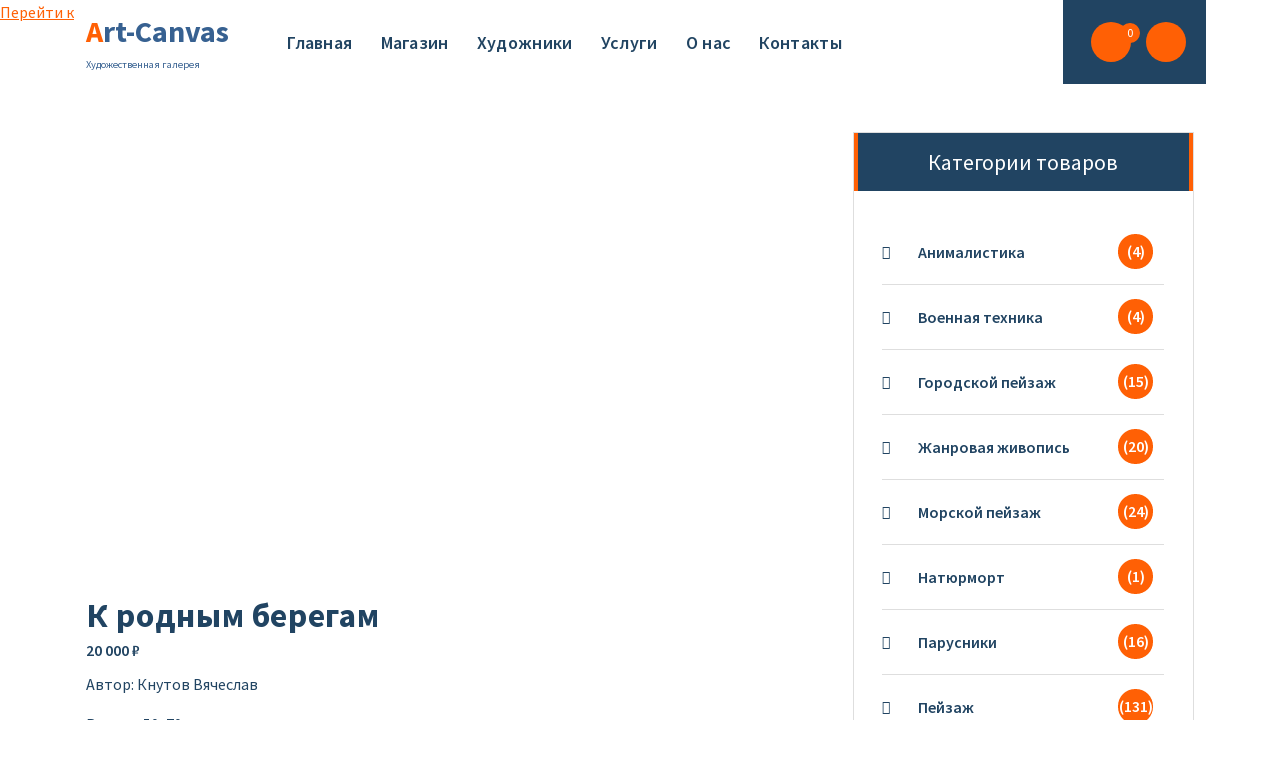

--- FILE ---
content_type: text/html
request_url: https://art-canvas.ru/product/k-rodnym-beregam
body_size: 14842
content:
<!DOCTYPE html>
<html lang="ru-RU">
	<head>
		<meta charset="UTF-8">
		<meta name="viewport" content="width=device-width, initial-scale=1.0" >

		<link rel="profile" href="https://gmpg.org/xfn/11">

		<meta name='robots' content='index, follow, max-image-preview:large, max-snippet:-1, max-video-preview:-1' />
	<style>img:is([sizes="auto" i], [sizes^="auto," i]) { contain-intrinsic-size: 3000px 1500px }</style>
	
	<!-- This site is optimized with the Yoast SEO plugin v26.3 - https://yoast.com/wordpress/plugins/seo/ -->
	<title>К родным берегам - Art-Canvas - художник Кнутов Вячеслав</title>
	<meta name="description" content="К родным берегам - Art-Canvas - художник Кнутов Вячеслав Юрьевич - Размер: 50х70 - Материалы: холст, масло - Год: 2017 - Багет: пластик" />
	<link rel="canonical" href="https://art-canvas.ru/product/k-rodnym-beregam" />
	<meta property="og:locale" content="ru_RU" />
	<meta property="og:type" content="article" />
	<meta property="og:title" content="К родным берегам - Art-Canvas - художник Кнутов Вячеслав" />
	<meta property="og:description" content="К родным берегам - Art-Canvas - художник Кнутов Вячеслав Юрьевич - Размер: 50х70 - Материалы: холст, масло - Год: 2017 - Багет: пластик" />
	<meta property="og:url" content="https://art-canvas.ru/product/k-rodnym-beregam" />
	<meta property="og:site_name" content="Art-Canvas" />
	<meta property="article:modified_time" content="2025-05-20T08:50:27+00:00" />
	<meta property="og:image" content="https://art-canvas.ru/wp-content/uploads/2020/07/k-rodnym-beregam-e1738044585156.jpg" />
	<meta property="og:image:width" content="1380" />
	<meta property="og:image:height" content="1064" />
	<meta property="og:image:type" content="image/jpeg" />
	<meta name="twitter:card" content="summary_large_image" />
	<meta name="twitter:label1" content="Примерное время для чтения" />
	<meta name="twitter:data1" content="1 минута" />
	<script type="application/ld+json" class="yoast-schema-graph">{"@context":"https://schema.org","@graph":[{"@type":"WebPage","@id":"https://art-canvas.ru/product/k-rodnym-beregam","url":"https://art-canvas.ru/product/k-rodnym-beregam","name":"К родным берегам - Art-Canvas - художник Кнутов Вячеслав","isPartOf":{"@id":"https://art-canvas.ru/#website"},"primaryImageOfPage":{"@id":"https://art-canvas.ru/product/k-rodnym-beregam#primaryimage"},"image":{"@id":"https://art-canvas.ru/product/k-rodnym-beregam#primaryimage"},"thumbnailUrl":"https://art-canvas.ru/wp-content/uploads/2020/07/k-rodnym-beregam-e1738044585156.jpg","datePublished":"2020-07-08T19:32:13+00:00","dateModified":"2025-05-20T08:50:27+00:00","description":"К родным берегам - Art-Canvas - художник Кнутов Вячеслав Юрьевич - Размер: 50х70 - Материалы: холст, масло - Год: 2017 - Багет: пластик","breadcrumb":{"@id":"https://art-canvas.ru/product/k-rodnym-beregam#breadcrumb"},"inLanguage":"ru-RU","potentialAction":[{"@type":"ReadAction","target":["https://art-canvas.ru/product/k-rodnym-beregam"]}]},{"@type":"ImageObject","inLanguage":"ru-RU","@id":"https://art-canvas.ru/product/k-rodnym-beregam#primaryimage","url":"https://art-canvas.ru/wp-content/uploads/2020/07/k-rodnym-beregam-e1738044585156.jpg","contentUrl":"https://art-canvas.ru/wp-content/uploads/2020/07/k-rodnym-beregam-e1738044585156.jpg","width":1380,"height":1064,"caption":"К родным берегам 50х70 холст масло"},{"@type":"BreadcrumbList","@id":"https://art-canvas.ru/product/k-rodnym-beregam#breadcrumb","itemListElement":[{"@type":"ListItem","position":1,"name":"Главная страница","item":"https://art-canvas.ru/"},{"@type":"ListItem","position":2,"name":"Магазин","item":"https://art-canvas.ru/"},{"@type":"ListItem","position":3,"name":"К родным берегам"}]},{"@type":"WebSite","@id":"https://art-canvas.ru/#website","url":"https://art-canvas.ru/","name":"Art-Canvas","description":"Художественная галерея","potentialAction":[{"@type":"SearchAction","target":{"@type":"EntryPoint","urlTemplate":"https://art-canvas.ru/?s={search_term_string}"},"query-input":{"@type":"PropertyValueSpecification","valueRequired":true,"valueName":"search_term_string"}}],"inLanguage":"ru-RU"}]}</script>
	<!-- / Yoast SEO plugin. -->


		<style>
			.lazyload,
			.lazyloading {
				max-width: 100%;
			}
		</style>
		<style id='classic-theme-styles-inline-css' type='text/css'>
/*! This file is auto-generated */
.wp-block-button__link{color:#fff;background-color:#32373c;border-radius:9999px;box-shadow:none;text-decoration:none;padding:calc(.667em + 2px) calc(1.333em + 2px);font-size:1.125em}.wp-block-file__button{background:#32373c;color:#fff;text-decoration:none}
</style>
<style id='global-styles-inline-css' type='text/css'>
:root{--wp--preset--aspect-ratio--square: 1;--wp--preset--aspect-ratio--4-3: 4/3;--wp--preset--aspect-ratio--3-4: 3/4;--wp--preset--aspect-ratio--3-2: 3/2;--wp--preset--aspect-ratio--2-3: 2/3;--wp--preset--aspect-ratio--16-9: 16/9;--wp--preset--aspect-ratio--9-16: 9/16;--wp--preset--color--black: #000000;--wp--preset--color--cyan-bluish-gray: #abb8c3;--wp--preset--color--white: #ffffff;--wp--preset--color--pale-pink: #f78da7;--wp--preset--color--vivid-red: #cf2e2e;--wp--preset--color--luminous-vivid-orange: #ff6900;--wp--preset--color--luminous-vivid-amber: #fcb900;--wp--preset--color--light-green-cyan: #7bdcb5;--wp--preset--color--vivid-green-cyan: #00d084;--wp--preset--color--pale-cyan-blue: #8ed1fc;--wp--preset--color--vivid-cyan-blue: #0693e3;--wp--preset--color--vivid-purple: #9b51e0;--wp--preset--gradient--vivid-cyan-blue-to-vivid-purple: linear-gradient(135deg,rgba(6,147,227,1) 0%,rgb(155,81,224) 100%);--wp--preset--gradient--light-green-cyan-to-vivid-green-cyan: linear-gradient(135deg,rgb(122,220,180) 0%,rgb(0,208,130) 100%);--wp--preset--gradient--luminous-vivid-amber-to-luminous-vivid-orange: linear-gradient(135deg,rgba(252,185,0,1) 0%,rgba(255,105,0,1) 100%);--wp--preset--gradient--luminous-vivid-orange-to-vivid-red: linear-gradient(135deg,rgba(255,105,0,1) 0%,rgb(207,46,46) 100%);--wp--preset--gradient--very-light-gray-to-cyan-bluish-gray: linear-gradient(135deg,rgb(238,238,238) 0%,rgb(169,184,195) 100%);--wp--preset--gradient--cool-to-warm-spectrum: linear-gradient(135deg,rgb(74,234,220) 0%,rgb(151,120,209) 20%,rgb(207,42,186) 40%,rgb(238,44,130) 60%,rgb(251,105,98) 80%,rgb(254,248,76) 100%);--wp--preset--gradient--blush-light-purple: linear-gradient(135deg,rgb(255,206,236) 0%,rgb(152,150,240) 100%);--wp--preset--gradient--blush-bordeaux: linear-gradient(135deg,rgb(254,205,165) 0%,rgb(254,45,45) 50%,rgb(107,0,62) 100%);--wp--preset--gradient--luminous-dusk: linear-gradient(135deg,rgb(255,203,112) 0%,rgb(199,81,192) 50%,rgb(65,88,208) 100%);--wp--preset--gradient--pale-ocean: linear-gradient(135deg,rgb(255,245,203) 0%,rgb(182,227,212) 50%,rgb(51,167,181) 100%);--wp--preset--gradient--electric-grass: linear-gradient(135deg,rgb(202,248,128) 0%,rgb(113,206,126) 100%);--wp--preset--gradient--midnight: linear-gradient(135deg,rgb(2,3,129) 0%,rgb(40,116,252) 100%);--wp--preset--font-size--small: 13px;--wp--preset--font-size--medium: 20px;--wp--preset--font-size--large: 36px;--wp--preset--font-size--x-large: 42px;--wp--preset--spacing--20: 0.44rem;--wp--preset--spacing--30: 0.67rem;--wp--preset--spacing--40: 1rem;--wp--preset--spacing--50: 1.5rem;--wp--preset--spacing--60: 2.25rem;--wp--preset--spacing--70: 3.38rem;--wp--preset--spacing--80: 5.06rem;--wp--preset--shadow--natural: 6px 6px 9px rgba(0, 0, 0, 0.2);--wp--preset--shadow--deep: 12px 12px 50px rgba(0, 0, 0, 0.4);--wp--preset--shadow--sharp: 6px 6px 0px rgba(0, 0, 0, 0.2);--wp--preset--shadow--outlined: 6px 6px 0px -3px rgba(255, 255, 255, 1), 6px 6px rgba(0, 0, 0, 1);--wp--preset--shadow--crisp: 6px 6px 0px rgba(0, 0, 0, 1);}:where(.is-layout-flex){gap: 0.5em;}:where(.is-layout-grid){gap: 0.5em;}body .is-layout-flex{display: flex;}.is-layout-flex{flex-wrap: wrap;align-items: center;}.is-layout-flex > :is(*, div){margin: 0;}body .is-layout-grid{display: grid;}.is-layout-grid > :is(*, div){margin: 0;}:where(.wp-block-columns.is-layout-flex){gap: 2em;}:where(.wp-block-columns.is-layout-grid){gap: 2em;}:where(.wp-block-post-template.is-layout-flex){gap: 1.25em;}:where(.wp-block-post-template.is-layout-grid){gap: 1.25em;}.has-black-color{color: var(--wp--preset--color--black) !important;}.has-cyan-bluish-gray-color{color: var(--wp--preset--color--cyan-bluish-gray) !important;}.has-white-color{color: var(--wp--preset--color--white) !important;}.has-pale-pink-color{color: var(--wp--preset--color--pale-pink) !important;}.has-vivid-red-color{color: var(--wp--preset--color--vivid-red) !important;}.has-luminous-vivid-orange-color{color: var(--wp--preset--color--luminous-vivid-orange) !important;}.has-luminous-vivid-amber-color{color: var(--wp--preset--color--luminous-vivid-amber) !important;}.has-light-green-cyan-color{color: var(--wp--preset--color--light-green-cyan) !important;}.has-vivid-green-cyan-color{color: var(--wp--preset--color--vivid-green-cyan) !important;}.has-pale-cyan-blue-color{color: var(--wp--preset--color--pale-cyan-blue) !important;}.has-vivid-cyan-blue-color{color: var(--wp--preset--color--vivid-cyan-blue) !important;}.has-vivid-purple-color{color: var(--wp--preset--color--vivid-purple) !important;}.has-black-background-color{background-color: var(--wp--preset--color--black) !important;}.has-cyan-bluish-gray-background-color{background-color: var(--wp--preset--color--cyan-bluish-gray) !important;}.has-white-background-color{background-color: var(--wp--preset--color--white) !important;}.has-pale-pink-background-color{background-color: var(--wp--preset--color--pale-pink) !important;}.has-vivid-red-background-color{background-color: var(--wp--preset--color--vivid-red) !important;}.has-luminous-vivid-orange-background-color{background-color: var(--wp--preset--color--luminous-vivid-orange) !important;}.has-luminous-vivid-amber-background-color{background-color: var(--wp--preset--color--luminous-vivid-amber) !important;}.has-light-green-cyan-background-color{background-color: var(--wp--preset--color--light-green-cyan) !important;}.has-vivid-green-cyan-background-color{background-color: var(--wp--preset--color--vivid-green-cyan) !important;}.has-pale-cyan-blue-background-color{background-color: var(--wp--preset--color--pale-cyan-blue) !important;}.has-vivid-cyan-blue-background-color{background-color: var(--wp--preset--color--vivid-cyan-blue) !important;}.has-vivid-purple-background-color{background-color: var(--wp--preset--color--vivid-purple) !important;}.has-black-border-color{border-color: var(--wp--preset--color--black) !important;}.has-cyan-bluish-gray-border-color{border-color: var(--wp--preset--color--cyan-bluish-gray) !important;}.has-white-border-color{border-color: var(--wp--preset--color--white) !important;}.has-pale-pink-border-color{border-color: var(--wp--preset--color--pale-pink) !important;}.has-vivid-red-border-color{border-color: var(--wp--preset--color--vivid-red) !important;}.has-luminous-vivid-orange-border-color{border-color: var(--wp--preset--color--luminous-vivid-orange) !important;}.has-luminous-vivid-amber-border-color{border-color: var(--wp--preset--color--luminous-vivid-amber) !important;}.has-light-green-cyan-border-color{border-color: var(--wp--preset--color--light-green-cyan) !important;}.has-vivid-green-cyan-border-color{border-color: var(--wp--preset--color--vivid-green-cyan) !important;}.has-pale-cyan-blue-border-color{border-color: var(--wp--preset--color--pale-cyan-blue) !important;}.has-vivid-cyan-blue-border-color{border-color: var(--wp--preset--color--vivid-cyan-blue) !important;}.has-vivid-purple-border-color{border-color: var(--wp--preset--color--vivid-purple) !important;}.has-vivid-cyan-blue-to-vivid-purple-gradient-background{background: var(--wp--preset--gradient--vivid-cyan-blue-to-vivid-purple) !important;}.has-light-green-cyan-to-vivid-green-cyan-gradient-background{background: var(--wp--preset--gradient--light-green-cyan-to-vivid-green-cyan) !important;}.has-luminous-vivid-amber-to-luminous-vivid-orange-gradient-background{background: var(--wp--preset--gradient--luminous-vivid-amber-to-luminous-vivid-orange) !important;}.has-luminous-vivid-orange-to-vivid-red-gradient-background{background: var(--wp--preset--gradient--luminous-vivid-orange-to-vivid-red) !important;}.has-very-light-gray-to-cyan-bluish-gray-gradient-background{background: var(--wp--preset--gradient--very-light-gray-to-cyan-bluish-gray) !important;}.has-cool-to-warm-spectrum-gradient-background{background: var(--wp--preset--gradient--cool-to-warm-spectrum) !important;}.has-blush-light-purple-gradient-background{background: var(--wp--preset--gradient--blush-light-purple) !important;}.has-blush-bordeaux-gradient-background{background: var(--wp--preset--gradient--blush-bordeaux) !important;}.has-luminous-dusk-gradient-background{background: var(--wp--preset--gradient--luminous-dusk) !important;}.has-pale-ocean-gradient-background{background: var(--wp--preset--gradient--pale-ocean) !important;}.has-electric-grass-gradient-background{background: var(--wp--preset--gradient--electric-grass) !important;}.has-midnight-gradient-background{background: var(--wp--preset--gradient--midnight) !important;}.has-small-font-size{font-size: var(--wp--preset--font-size--small) !important;}.has-medium-font-size{font-size: var(--wp--preset--font-size--medium) !important;}.has-large-font-size{font-size: var(--wp--preset--font-size--large) !important;}.has-x-large-font-size{font-size: var(--wp--preset--font-size--x-large) !important;}
:where(.wp-block-post-template.is-layout-flex){gap: 1.25em;}:where(.wp-block-post-template.is-layout-grid){gap: 1.25em;}
:where(.wp-block-columns.is-layout-flex){gap: 2em;}:where(.wp-block-columns.is-layout-grid){gap: 2em;}
:root :where(.wp-block-pullquote){font-size: 1.5em;line-height: 1.6;}
</style>
<link rel='stylesheet' id='contact-form-7-css' href='https://art-canvas.ru/wp-content/plugins/contact-form-7/includes/css/styles.css' type='text/css' media='all' />
<link rel='stylesheet' id='wpa-css-css' href='https://art-canvas.ru/wp-content/plugins/honeypot/includes/css/wpa.css' type='text/css' media='all' />
<link rel='stylesheet' id='woocommerce-layout-css' href='https://art-canvas.ru/wp-content/plugins/woocommerce/assets/css/woocommerce-layout.css' type='text/css' media='all' />
<style id='woocommerce-layout-inline-css' type='text/css'>

	.infinite-scroll .woocommerce-pagination {
		display: none;
	}
</style>
<link rel='stylesheet' id='woocommerce-smallscreen-css' href='https://art-canvas.ru/wp-content/plugins/woocommerce/assets/css/woocommerce-smallscreen.css' type='text/css' media='only screen and (max-width: 768px)' />
<link rel='stylesheet' id='woocommerce-general-css' href='https://art-canvas.ru/wp-content/plugins/woocommerce/assets/css/woocommerce.css' type='text/css' media='all' />
<style id='woocommerce-inline-inline-css' type='text/css'>
.woocommerce form .form-row .required { visibility: visible; }
</style>
<link rel='stylesheet' id='brands-styles-css' href='https://art-canvas.ru/wp-content/plugins/woocommerce/assets/css/brands.css' type='text/css' media='all' />
<link rel='stylesheet' id='bootstrap-min-css' href='https://art-canvas.ru/wp-content/themes/flixita/assets/css/bootstrap.min.css' type='text/css' media='all' />
<link rel='stylesheet' id='owl-carousel-min-css' href='https://art-canvas.ru/wp-content/themes/flixita/assets/css/owl.carousel.min.css' type='text/css' media='all' />
<link rel='stylesheet' id='font-awesome-css' href='https://art-canvas.ru/wp-content/plugins/elementor/assets/lib/font-awesome/css/font-awesome.min.css' type='text/css' media='all' />
<link rel='stylesheet' id='animate-css' href='https://art-canvas.ru/wp-content/themes/flixita/assets/css/animate.min.css' type='text/css' media='all' />
<link rel='stylesheet' id='flixita-main-css' href='https://art-canvas.ru/wp-content/themes/flixita/assets/css/main.css' type='text/css' media='all' />
<link rel='stylesheet' id='flixita-media-query-css' href='https://art-canvas.ru/wp-content/themes/flixita/assets/css/responsive.css' type='text/css' media='all' />
<link rel='stylesheet' id='flixita-fonts-css' href='https://art-canvas.ru/wp-content/fonts/1add5cff9d758cb978d867b771b4a962.css' type='text/css' media='all' />
<link rel='stylesheet' id='flixita-style-css' href='https://art-canvas.ru/wp-content/themes/avine/style.css' type='text/css' media='all' />
<style id='flixita-style-inline-css' type='text/css'>
.breadcrumb-area:after {
				background-color: #000000;
				opacity: 0.75;
			}
.logo img, .mobile-logo img {max-width: 150px;}

.main-slider {
					    background: rgba(0, 0, 0, 0.75);
				}
.flixita-call-action-section {
								background-image: url(https://art-canvas.ru/wp-content/plugins/daddy-plus//inc/flixita/images/call-action-bg.png);
							}
.flixita-features-section {
								 background: url(https://art-canvas.ru/wp-content/plugins/daddy-plus//inc/flixita/images/features.jpg) no-repeat fixed center center / cover rgb(0 0 0 / 0.7);
								 background-blend-mode: multiply;
							}

</style>
<link rel='stylesheet' id='avine-style-css' href='https://art-canvas.ru/wp-content/themes/avine/style.css' type='text/css' media='all' />
<script type="text/javascript" src="https://art-canvas.ru/wp-content/plugins/wp-yandex-metrika/assets/YmEc.min.js" id="wp-yandex-metrika_YmEc-js"></script>
<script type="text/javascript" id="wp-yandex-metrika_YmEc-js-after">
/* <![CDATA[ */
window.tmpwpym={datalayername:'dataLayer',counters:JSON.parse('[{"number":"66508753","webvisor":"1"}]'),targets:JSON.parse('[]')};
/* ]]> */
</script>
<script type="text/javascript" src="https://art-canvas.ru/wp-includes/js/jquery/jquery.min.js" id="jquery-core-js"></script>
<script type="text/javascript" src="https://art-canvas.ru/wp-includes/js/jquery/jquery-migrate.min.js" id="jquery-migrate-js"></script>
<script type="text/javascript" src="https://art-canvas.ru/wp-content/plugins/wp-yandex-metrika/assets/frontend.min.js" id="wp-yandex-metrika_frontend-js"></script>
<script type="text/javascript" src="https://art-canvas.ru/wp-content/plugins/woocommerce/assets/js/jquery-blockui/jquery.blockUI.min.js" id="wc-jquery-blockui-js" defer="defer" data-wp-strategy="defer"></script>
<script type="text/javascript" id="wc-add-to-cart-js-extra">
/* <![CDATA[ */
var wc_add_to_cart_params = {"ajax_url":"\/wp-admin\/admin-ajax.php","wc_ajax_url":"\/?wc-ajax=%%endpoint%%","i18n_view_cart":"\u041f\u0440\u043e\u0441\u043c\u043e\u0442\u0440 \u043a\u043e\u0440\u0437\u0438\u043d\u044b","cart_url":"https:\/\/art-canvas.ru\/cart","is_cart":"","cart_redirect_after_add":"no"};
/* ]]> */
</script>
<script type="text/javascript" src="https://art-canvas.ru/wp-content/plugins/woocommerce/assets/js/frontend/add-to-cart.min.js" id="wc-add-to-cart-js" defer="defer" data-wp-strategy="defer"></script>
<script type="text/javascript" id="wc-single-product-js-extra">
/* <![CDATA[ */
var wc_single_product_params = {"i18n_required_rating_text":"\u041f\u043e\u0436\u0430\u043b\u0443\u0439\u0441\u0442\u0430, \u043f\u043e\u0441\u0442\u0430\u0432\u044c\u0442\u0435 \u043e\u0446\u0435\u043d\u043a\u0443","i18n_rating_options":["1 \u0438\u0437 5 \u0437\u0432\u0451\u0437\u0434","2 \u0438\u0437 5 \u0437\u0432\u0451\u0437\u0434","3 \u0438\u0437 5 \u0437\u0432\u0451\u0437\u0434","4 \u0438\u0437 5 \u0437\u0432\u0451\u0437\u0434","5 \u0438\u0437 5 \u0437\u0432\u0451\u0437\u0434"],"i18n_product_gallery_trigger_text":"\u041f\u0440\u043e\u0441\u043c\u043e\u0442\u0440 \u0433\u0430\u043b\u0435\u0440\u0435\u0438 \u0438\u0437\u043e\u0431\u0440\u0430\u0436\u0435\u043d\u0438\u0439 \u0432 \u043f\u043e\u043b\u043d\u043e\u044d\u043a\u0440\u0430\u043d\u043d\u043e\u043c \u0440\u0435\u0436\u0438\u043c\u0435","review_rating_required":"yes","flexslider":{"rtl":false,"animation":"slide","smoothHeight":true,"directionNav":false,"controlNav":"thumbnails","slideshow":false,"animationSpeed":500,"animationLoop":false,"allowOneSlide":false},"zoom_enabled":"","zoom_options":[],"photoswipe_enabled":"","photoswipe_options":{"shareEl":false,"closeOnScroll":false,"history":false,"hideAnimationDuration":0,"showAnimationDuration":0},"flexslider_enabled":""};
/* ]]> */
</script>
<script type="text/javascript" src="https://art-canvas.ru/wp-content/plugins/woocommerce/assets/js/frontend/single-product.min.js" id="wc-single-product-js" defer="defer" data-wp-strategy="defer"></script>
<script type="text/javascript" src="https://art-canvas.ru/wp-content/plugins/woocommerce/assets/js/js-cookie/js.cookie.min.js" id="wc-js-cookie-js" defer="defer" data-wp-strategy="defer"></script>
<script type="text/javascript" id="woocommerce-js-extra">
/* <![CDATA[ */
var woocommerce_params = {"ajax_url":"\/wp-admin\/admin-ajax.php","wc_ajax_url":"\/?wc-ajax=%%endpoint%%","i18n_password_show":"\u041f\u043e\u043a\u0430\u0437\u0430\u0442\u044c \u043f\u0430\u0440\u043e\u043b\u044c","i18n_password_hide":"\u0421\u043a\u0440\u044b\u0442\u044c \u043f\u0430\u0440\u043e\u043b\u044c"};
/* ]]> */
</script>
<script type="text/javascript" src="https://art-canvas.ru/wp-content/plugins/woocommerce/assets/js/frontend/woocommerce.min.js" id="woocommerce-js" defer="defer" data-wp-strategy="defer"></script>
<script type="text/javascript" src="https://art-canvas.ru/wp-content/themes/flixita/assets/js/wow.min.js" id="wow-min-js"></script>
<style>.pseudo-clearfy-link { color: #008acf; cursor: pointer;}.pseudo-clearfy-link:hover { text-decoration: none;}</style><meta name="verification" content="f612c7d25f5690ad41496fcfdbf8d1" />		<script>
			document.documentElement.className = document.documentElement.className.replace('no-js', 'js');
		</script>
				<style>
			.no-js img.lazyload {
				display: none;
			}

			figure.wp-block-image img.lazyloading {
				min-width: 150px;
			}

			.lazyload,
			.lazyloading {
				--smush-placeholder-width: 100px;
				--smush-placeholder-aspect-ratio: 1/1;
				width: var(--smush-image-width, var(--smush-placeholder-width)) !important;
				aspect-ratio: var(--smush-image-aspect-ratio, var(--smush-placeholder-aspect-ratio)) !important;
			}

						.lazyload, .lazyloading {
				opacity: 0;
			}

			.lazyloaded {
				opacity: 1;
				transition: opacity 400ms;
				transition-delay: 0ms;
			}

					</style>
			<noscript><style>.woocommerce-product-gallery{ opacity: 1 !important; }</style></noscript>
	<meta name="generator" content="Elementor 3.33.0; features: additional_custom_breakpoints; settings: css_print_method-external, google_font-enabled, font_display-auto">
			<style>
				.e-con.e-parent:nth-of-type(n+4):not(.e-lazyloaded):not(.e-no-lazyload),
				.e-con.e-parent:nth-of-type(n+4):not(.e-lazyloaded):not(.e-no-lazyload) * {
					background-image: none !important;
				}
				@media screen and (max-height: 1024px) {
					.e-con.e-parent:nth-of-type(n+3):not(.e-lazyloaded):not(.e-no-lazyload),
					.e-con.e-parent:nth-of-type(n+3):not(.e-lazyloaded):not(.e-no-lazyload) * {
						background-image: none !important;
					}
				}
				@media screen and (max-height: 640px) {
					.e-con.e-parent:nth-of-type(n+2):not(.e-lazyloaded):not(.e-no-lazyload),
					.e-con.e-parent:nth-of-type(n+2):not(.e-lazyloaded):not(.e-no-lazyload) * {
						background-image: none !important;
					}
				}
			</style>
				<style type="text/css">
					h4.site-title,
			p.site-description {
				color: #376191;
			}
			</style>
	        <!-- Yandex.Metrica counter -->
        <script type="text/javascript">
            (function (m, e, t, r, i, k, a) {
                m[i] = m[i] || function () {
                    (m[i].a = m[i].a || []).push(arguments)
                };
                m[i].l = 1 * new Date();
                k = e.createElement(t), a = e.getElementsByTagName(t)[0], k.async = 1, k.src = r, a.parentNode.insertBefore(k, a)
            })

            (window, document, "script", "https://mc.yandex.ru/metrika/tag.js", "ym");

            ym("66508753", "init", {
                clickmap: true,
                trackLinks: true,
                accurateTrackBounce: true,
                webvisor: true,
                ecommerce: "dataLayer",
                params: {
                    __ym: {
                        "ymCmsPlugin": {
                            "cms": "wordpress",
                            "cmsVersion":"6.8",
                            "pluginVersion": "1.2.2",
                            "ymCmsRip": "500046013"
                        }
                    }
                }
            });
        </script>
        <!-- /Yandex.Metrica counter -->
        <link rel="icon" href="https://art-canvas.ru/wp-content/uploads/2025/02/cropped-art-canvaslogo-1-32x32.jpg" sizes="32x32" />
<link rel="icon" href="https://art-canvas.ru/wp-content/uploads/2025/02/cropped-art-canvaslogo-1-192x192.jpg" sizes="192x192" />
<link rel="apple-touch-icon" href="https://art-canvas.ru/wp-content/uploads/2025/02/cropped-art-canvaslogo-1-180x180.jpg" />
<meta name="msapplication-TileImage" content="https://art-canvas.ru/wp-content/uploads/2025/02/cropped-art-canvaslogo-1-270x270.jpg" />
	</head>
	
<body data-rsssl=1 class="wp-singular product-template-default single single-product postid-126 wp-theme-flixita wp-child-theme-avine btn-style-three avine-theme theme-flixita woocommerce woocommerce-page woocommerce-no-js elementor-default elementor-kit-88" >
<a class="screen-reader-text skip-link" href="#content">Перейти к содержимому</a>
<header id="main-header" class="main-header">
		<div class="navigation-wrapper">
		<div class="main-navigation-area d-none d-lg-block">
			<div class="main-navigation  ">
				<div class="container">
					<div class="row">
						<div class="col-2 my-auto">
							<div class="logo">
							  	<a href="https://art-canvas.ru/">
		<h4 class="site-title">
			Art-Canvas		</h4>
	</a>	
	<p class="site-description">Художественная галерея</p>
							</div>
						</div>
						<div class="col-10 my-auto">
							<nav class="navbar-area">
								<div class="main-navbar">
								   <ul id="menu-%d0%be%d1%81%d0%bd%d0%be%d0%b2%d0%bd%d0%be%d0%b5" class="main-menu"><li id="menu-item-116" class="menu-item menu-item-type-post_type menu-item-object-page menu-item-116"><a class="nav-link" title="Главная" href="https://art-canvas.ru/kupit-kartinu" class="nav-link">Главная</a></li>
<li id="menu-item-65" class="menu-item menu-item-type-post_type menu-item-object-page menu-item-home current_page_parent menu-item-65"><a class="nav-link" title="Магазин" href="https://art-canvas.ru/" class="nav-link">Магазин</a></li>
<li id="menu-item-24" class="menu-item menu-item-type-post_type menu-item-object-page menu-item-24"><a class="nav-link" title="Художники" href="https://art-canvas.ru/hudozhniki" class="nav-link">Художники</a></li>
<li id="menu-item-25" class="menu-item menu-item-type-post_type menu-item-object-page menu-item-25"><a class="nav-link" title="Услуги" href="https://art-canvas.ru/uslugi" class="nav-link">Услуги</a></li>
<li id="menu-item-26" class="menu-item menu-item-type-post_type menu-item-object-page menu-item-26"><a class="nav-link" title="О нас" href="https://art-canvas.ru/o-nas" class="nav-link">О нас</a></li>
<li id="menu-item-27" class="menu-item menu-item-type-post_type menu-item-object-page menu-item-27"><a class="nav-link" title="Контакты" href="https://art-canvas.ru/kontakty" class="nav-link">Контакты</a></li>
</ul>                           
								</div>
								<div class="main-menu-right">
									<ul class="menu-right-list">
																						<li class="cart-wrapper">
													<button type="button" class="cart-icon-wrap header-cart">
														<i class="fa fa-shopping-bag"></i>
																															<span>0</span>
																														</button>
													<div class="shopping-cart">
														<ul class="shopping-cart-items">
															

	<p class="woocommerce-mini-cart__empty-message">В корзине нет товаров.</p>




														</ul>
													</div>
												</li>
																																<li class="search-button">
												<button type="button" id="header-search-toggle" class="header-search-toggle" aria-expanded="false" aria-label="Всплывающее окно поиска"><i class="fa fa-search"></i></button>
												<div class="header-search-popup">
													<div class="header-search-flex">
														<form method="get" class="search-form" action="https://art-canvas.ru/" aria-label="Поиск по сайту">
															<input type="search" class="form-control header-search-field" placeholder="Введите для поиска" name="s" id="search">
															<button type="submit" class="search-submit"><i class="fa fa-search"></i></button>
														</form>
														<button type="button" id="header-search-close" class="close-style header-search-close" aria-label="Всплывающее окно поиска Закрыть"></button>
													</div>
												</div>
											</li>
																				
																				
									</ul>                            
								</div>
							</nav>
						</div>
					</div>
				</div>
			</div>
		</div>
		<div class="main-mobile-nav "> 
			<div class="container">
				<div class="row">
					<div class="col-12">
						<div class="main-mobile-menu">
							<div class="mobile-logo">
								<div class="logo">
								   	<a href="https://art-canvas.ru/">
		<h4 class="site-title">
			Art-Canvas		</h4>
	</a>	
	<p class="site-description">Художественная галерея</p>
								</div>
							</div>
							<div class="menu-collapse-wrap">
								<div class="hamburger-menu">
									<button type="button" class="menu-collapsed" aria-label="Свернуть меню">
										<div class="top-bun"></div>
										<div class="meat"></div>
										<div class="bottom-bun"></div>
									</button>
								</div>
							</div>
							<div class="main-mobile-wrapper">
								<div id="mobile-menu-build" class="main-mobile-build">
									<button type="button" class="header-close-menu close-style" aria-label="Заголовок Закрыть меню"></button>
								</div>
							</div>
						</div>
					</div>
				</div>
			</div>        
		</div>
	</div>
</header><div id="content" class="flixita-theme-data">
		<section id="product" class="product-section st-py-default">
    <div class="container">
        <div class="row gy-lg-0 gy-5 wow fadeInUp">
			<div id="product-content" class="col-lg-8">
				<div class="woocommerce-notices-wrapper"></div><div id="product-126" class="product type-product post-126 status-publish first instock product_cat-morskoj-pejzazh product_tag-volna product_tag-more product_tag-parusnik has-post-thumbnail purchasable product-type-simple">

	<div class="woocommerce-product-gallery woocommerce-product-gallery--with-images woocommerce-product-gallery--columns-4 images" data-columns="4" style="opacity: 0; transition: opacity .25s ease-in-out;">
	<div class="woocommerce-product-gallery__wrapper">
		<div data-thumb="https://art-canvas.ru/wp-content/uploads/2020/07/k-rodnym-beregam-e1738044585156-100x100.jpg" data-thumb-alt="К родным берегам Кнутов Вячеслав" data-thumb-srcset="https://art-canvas.ru/wp-content/uploads/2020/07/k-rodnym-beregam-e1738044585156-100x100.jpg 100w, https://art-canvas.ru/wp-content/uploads/2020/07/k-rodnym-beregam-e1738044585156-150x150.jpg 150w"  data-thumb-sizes="(max-width: 100px) 100vw, 100px" class="woocommerce-product-gallery__image"><a href="https://art-canvas.ru/wp-content/uploads/2020/07/k-rodnym-beregam-e1738044585156.jpg"><img loading="lazy" loading="lazy" width="600" height="463" src="https://art-canvas.ru/wp-content/uploads/2020/07/k-rodnym-beregam-e1738044585156-600x463.jpg" class="wp-post-image" alt="К родным берегам Кнутов Вячеслав" data-caption="К родным берегам 50х70 холст масло" data-src="https://art-canvas.ru/wp-content/uploads/2020/07/k-rodnym-beregam-e1738044585156.jpg" data-large_image="https://art-canvas.ru/wp-content/uploads/2020/07/k-rodnym-beregam-e1738044585156.jpg" data-large_image_width="1380" data-large_image_height="1064" decoding="async" srcset="https://art-canvas.ru/wp-content/uploads/2020/07/k-rodnym-beregam-e1738044585156-600x463.jpg 600w, https://art-canvas.ru/wp-content/uploads/2020/07/k-rodnym-beregam-e1738044585156-300x231.jpg 300w, https://art-canvas.ru/wp-content/uploads/2020/07/k-rodnym-beregam-e1738044585156-1024x790.jpg 1024w, https://art-canvas.ru/wp-content/uploads/2020/07/k-rodnym-beregam-e1738044585156-768x592.jpg 768w, https://art-canvas.ru/wp-content/uploads/2020/07/k-rodnym-beregam-e1738044585156.jpg 1380w" sizes="(max-width: 600px) 100vw, 600px" /></a></div>	</div>
</div>

	<div class="summary entry-summary">
		<h1 class="product_title entry-title">К родным берегам</h1><p class="price"><span class="woocommerce-Price-amount amount"><bdi>20 000&nbsp;<span class="woocommerce-Price-currencySymbol">&#8381;</span></bdi></span></p>
<div class="woocommerce-product-details__short-description">
	<p>Автор: Кнутов Вячеслав</p>
<p>Размер: 50х70</p>
<p>Материалы: холст, масло</p>
<p>Год: 2017</p>
<p>Багет: пластик</p>
</div>

	
	<form class="cart" action="https://art-canvas.ru/product/k-rodnym-beregam" method="post" enctype='multipart/form-data'>
		
		<div class="quantity">
		<label class="screen-reader-text" for="quantity_691e94e0116d1">Количество товара К родным берегам</label>
	<input
		type="number"
				id="quantity_691e94e0116d1"
		class="input-text qty text"
		name="quantity"
		value="1"
		aria-label="Количество товара"
				min="1"
							step="1"
			placeholder=""
			inputmode="numeric"
			autocomplete="off"
			/>
	</div>

		<button type="submit" name="add-to-cart" value="126" class="single_add_to_cart_button button alt">В корзину</button>

			</form>

	
<div class="product_meta">

	
	
	<span class="posted_in">Категория: <a href="https://art-canvas.ru/product-category/morskoj-pejzazh" rel="tag">Морской пейзаж</a></span>
	<span class="tagged_as">Метки: <a href="https://art-canvas.ru/product-tag/volna" rel="tag">Волна</a>, <a href="https://art-canvas.ru/product-tag/more" rel="tag">Море</a>, <a href="https://art-canvas.ru/product-tag/parusnik" rel="tag">Парусник</a></span>
	
</div>
	</div>

	
	<div class="woocommerce-tabs wc-tabs-wrapper">
		<ul class="tabs wc-tabs" role="tablist">
							<li role="presentation" class="description_tab" id="tab-title-description">
					<a href="#tab-description" role="tab" aria-controls="tab-description">
						Описание					</a>
				</li>
							<li role="presentation" class="reviews_tab" id="tab-title-reviews">
					<a href="#tab-reviews" role="tab" aria-controls="tab-reviews">
						Отзывы (0)					</a>
				</li>
					</ul>
					<div class="woocommerce-Tabs-panel woocommerce-Tabs-panel--description panel entry-content wc-tab" id="tab-description" role="tabpanel" aria-labelledby="tab-title-description">
				
	<h2>Описание</h2>

<p>К родным берегам</p>
<p>Работу художника, <a href="https://art-canvas.ru/hudozhniki/knutov-vjacheslav">Кнутова Вячеслава Юрьевича</a>,</p>
<p>Вы можете приобрести на нашем сайте.<span class="Apple-converted-space"> </span></p>
<p>Доступные варианты заказа:</p>
<p>——————————————</p>
<p>кнопка «В корзину» на этой странице</p>
<p>по телефону<span class="Apple-converted-space">  </span>+7 962 369 03 32</p>
<p>написать в WhatsApp<span class="Apple-converted-space">  </span>+7 962 369 03 32</p>
<p>——————————————</p>
<p>Пейзаж, <a href="https://ru.wikipedia.org/?oldid=106959834">https://ru.wikipedia.org/?oldid=106959834</a></p>
<p>&nbsp;</p>
			</div>
					<div class="woocommerce-Tabs-panel woocommerce-Tabs-panel--reviews panel entry-content wc-tab" id="tab-reviews" role="tabpanel" aria-labelledby="tab-title-reviews">
				<div id="reviews" class="woocommerce-Reviews">
	<div id="comments">
		<h2 class="woocommerce-Reviews-title">
			Отзывы		</h2>

					<p class="woocommerce-noreviews">Отзывов пока нет.</p>
			</div>

			<div id="review_form_wrapper">
			<div id="review_form">
					<div id="respond" class="comment-respond">
		<span id="reply-title" class="comment-reply-title" role="heading" aria-level="3">Будьте первым, кто оставил отзыв на &ldquo;К родным берегам&rdquo; <small><a rel="nofollow" id="cancel-comment-reply-link" href="/product/k-rodnym-beregam#respond" style="display:none;">Отменить ответ</a></small></span><form action="https://art-canvas.ru/wp-comments-post.php" method="post" id="commentform" class="comment-form"><p class="comment-notes"><span id="email-notes">Ваш адрес email не будет опубликован.</span> <span class="required-field-message">Обязательные поля помечены <span class="required">*</span></span></p><div class="comment-form-rating"><label for="rating" id="comment-form-rating-label">Ваша оценка&nbsp;<span class="required">*</span></label><select name="rating" id="rating" required>
						<option value="">Оценка&hellip;</option>
						<option value="5">Отлично</option>
						<option value="4">Хорошо</option>
						<option value="3">Средне</option>
						<option value="2">Так себе</option>
						<option value="1">Плохо</option>
					</select></div><p class="comment-form-comment"><label for="comment">Ваш отзыв&nbsp;<span class="required">*</span></label><textarea id="comment" name="comment" cols="45" rows="8" required></textarea></p><p class="comment-form-author"><label for="author">Имя&nbsp;<span class="required">*</span></label><input id="author" name="author" type="text" autocomplete="name" value="" size="30" required /></p>
<p class="comment-form-email"><label for="email">Email&nbsp;<span class="required">*</span></label><input id="email" name="email" type="email" autocomplete="email" value="" size="30" required /></p>
<p class="comment-form-cookies-consent"><input id="wp-comment-cookies-consent" name="wp-comment-cookies-consent" type="checkbox" value="yes" /> <label for="wp-comment-cookies-consent">Сохранить моё имя, email и адрес сайта в этом браузере для последующих моих комментариев.</label></p>
<p class="form-submit"><input name="submit" type="submit" id="submit" class="submit" value="Отправить" /> <input type='hidden' name='comment_post_ID' value='126' id='comment_post_ID' />
<input type='hidden' name='comment_parent' id='comment_parent' value='0' />
</p></form>	</div><!-- #respond -->
				</div>
		</div>
	
	<div class="clear"></div>
</div>
			</div>
		
			</div>


	<section class="related products">

					<h2>Похожие товары</h2>
				<ul class="products columns-4">

			
					<li class="product type-product post-66846 status-publish first instock product_cat-morskoj-pejzazh product_tag-gory product_tag-leto product_tag-more product_tag-parusnik product_tag-yakhta has-post-thumbnail shipping-taxable purchasable product-type-simple">
	<div class="product">
		<div class="product-single">
			<div class="product-fimg">
				<a href="https://art-canvas.ru/product/laguna-vechnogo-leta" class="woocommerce-LoopProduct-link woocommerce-loop-product__link">				<a href="https://art-canvas.ru/product/laguna-vechnogo-leta"><img width="1666" height="1240" data-src="https://art-canvas.ru/wp-content/uploads/2025/02/laguna-vechnogo-leta.jpg" class="attachment-post-thumbnail size-post-thumbnail wp-post-image lazyload" alt="Лагуна вечного лета" decoding="async" data-srcset="https://art-canvas.ru/wp-content/uploads/2025/02/laguna-vechnogo-leta.jpg 1666w, https://art-canvas.ru/wp-content/uploads/2025/02/laguna-vechnogo-leta-300x223.jpg 300w, https://art-canvas.ru/wp-content/uploads/2025/02/laguna-vechnogo-leta-600x447.jpg 600w, https://art-canvas.ru/wp-content/uploads/2025/02/laguna-vechnogo-leta-1024x762.jpg 1024w, https://art-canvas.ru/wp-content/uploads/2025/02/laguna-vechnogo-leta-768x572.jpg 768w, https://art-canvas.ru/wp-content/uploads/2025/02/laguna-vechnogo-leta-1536x1143.jpg 1536w" data-sizes="(max-width: 1666px) 100vw, 1666px" src="[data-uri]" style="--smush-placeholder-width: 1666px; --smush-placeholder-aspect-ratio: 1666/1240;" /></a>
								<div class="product-action">			
					</a><a href="/product/k-rodnym-beregam?add-to-cart=66846" aria-describedby="woocommerce_loop_add_to_cart_link_describedby_66846" data-quantity="1" class="button product_type_simple add_to_cart_button ajax_add_to_cart" data-product_id="66846" data-product_sku="" aria-label="Добавить в корзину &ldquo;Лагуна вечного лета&rdquo;" rel="nofollow" data-success_message="«Лагуна вечного лета» добавлен в вашу корзину" role="button">В корзину</a>	<span id="woocommerce_loop_add_to_cart_link_describedby_66846" class="screen-reader-text">
			</span>
				</div>
			</div>
			<div class="product-content-wrap">
				<div class="product-content">
					<h3><a href="https://art-canvas.ru/product/laguna-vechnogo-leta">Лагуна вечного лета</a></h3>
					<div class="price">
						<span class="woocommerce-Price-amount amount"><bdi>10 000&nbsp;<span class="woocommerce-Price-currencySymbol">&#8381;</span></bdi></span>					</div>
				</div>
			</div>
		</div>
	</div>
</li>

			
					<li class="product type-product post-790 status-publish onbackorder product_cat-morskoj-pejzazh product_tag-zamok product_tag-more has-post-thumbnail shipping-taxable purchasable product-type-simple">
	<div class="product">
		<div class="product-single">
			<div class="product-fimg">
				<a href="https://art-canvas.ru/product/lastochkino-gnezdo" class="woocommerce-LoopProduct-link woocommerce-loop-product__link">				<a href="https://art-canvas.ru/product/lastochkino-gnezdo"><img width="1006" height="1352" data-src="https://art-canvas.ru/wp-content/uploads/2025/02/lastochkino-gnezdo.jpg" class="attachment-post-thumbnail size-post-thumbnail wp-post-image lazyload" alt="Ласточкино гнездо" decoding="async" data-srcset="https://art-canvas.ru/wp-content/uploads/2025/02/lastochkino-gnezdo.jpg 1006w, https://art-canvas.ru/wp-content/uploads/2025/02/lastochkino-gnezdo-300x403.jpg 300w, https://art-canvas.ru/wp-content/uploads/2025/02/lastochkino-gnezdo-600x806.jpg 600w, https://art-canvas.ru/wp-content/uploads/2025/02/lastochkino-gnezdo-223x300.jpg 223w, https://art-canvas.ru/wp-content/uploads/2025/02/lastochkino-gnezdo-762x1024.jpg 762w, https://art-canvas.ru/wp-content/uploads/2025/02/lastochkino-gnezdo-768x1032.jpg 768w" data-sizes="(max-width: 1006px) 100vw, 1006px" src="[data-uri]" style="--smush-placeholder-width: 1006px; --smush-placeholder-aspect-ratio: 1006/1352;" /></a>
								<div class="product-action">			
					</a><a href="/product/k-rodnym-beregam?add-to-cart=790" aria-describedby="woocommerce_loop_add_to_cart_link_describedby_790" data-quantity="1" class="button product_type_simple add_to_cart_button ajax_add_to_cart" data-product_id="790" data-product_sku="" aria-label="Добавить в корзину &ldquo;Ласточкино гнездо&rdquo;" rel="nofollow" data-success_message="«Ласточкино гнездо» добавлен в вашу корзину" role="button">В корзину</a>	<span id="woocommerce_loop_add_to_cart_link_describedby_790" class="screen-reader-text">
			</span>
				</div>
			</div>
			<div class="product-content-wrap">
				<div class="product-content">
					<h3><a href="https://art-canvas.ru/product/lastochkino-gnezdo">Ласточкино гнездо</a></h3>
					<div class="price">
						<span class="woocommerce-Price-amount amount"><bdi>10 000&nbsp;<span class="woocommerce-Price-currencySymbol">&#8381;</span></bdi></span>					</div>
				</div>
			</div>
		</div>
	</div>
</li>

			
					<li class="product type-product post-799 status-publish onbackorder product_cat-morskoj-pejzazh product_tag-more has-post-thumbnail shipping-taxable purchasable product-type-simple">
	<div class="product">
		<div class="product-single">
			<div class="product-fimg">
				<a href="https://art-canvas.ru/product/odinokij-ostrov" class="woocommerce-LoopProduct-link woocommerce-loop-product__link">				<a href="https://art-canvas.ru/product/odinokij-ostrov"><img width="1765" height="1375" data-src="https://art-canvas.ru/wp-content/uploads/2020/07/odinokij-ostrov.jpg" class="attachment-post-thumbnail size-post-thumbnail wp-post-image lazyload" alt="Одинокий остров" decoding="async" data-srcset="https://art-canvas.ru/wp-content/uploads/2020/07/odinokij-ostrov.jpg 1765w, https://art-canvas.ru/wp-content/uploads/2020/07/odinokij-ostrov-300x234.jpg 300w, https://art-canvas.ru/wp-content/uploads/2020/07/odinokij-ostrov-600x467.jpg 600w, https://art-canvas.ru/wp-content/uploads/2020/07/odinokij-ostrov-1024x798.jpg 1024w, https://art-canvas.ru/wp-content/uploads/2020/07/odinokij-ostrov-768x598.jpg 768w, https://art-canvas.ru/wp-content/uploads/2020/07/odinokij-ostrov-1536x1197.jpg 1536w" data-sizes="(max-width: 1765px) 100vw, 1765px" src="[data-uri]" style="--smush-placeholder-width: 1765px; --smush-placeholder-aspect-ratio: 1765/1375;" /></a>
								<div class="product-action">			
					</a><a href="/product/k-rodnym-beregam?add-to-cart=799" aria-describedby="woocommerce_loop_add_to_cart_link_describedby_799" data-quantity="1" class="button product_type_simple add_to_cart_button ajax_add_to_cart" data-product_id="799" data-product_sku="" aria-label="Добавить в корзину &ldquo;Одинокий остров&rdquo;" rel="nofollow" data-success_message="«Одинокий остров» добавлен в вашу корзину" role="button">В корзину</a>	<span id="woocommerce_loop_add_to_cart_link_describedby_799" class="screen-reader-text">
			</span>
				</div>
			</div>
			<div class="product-content-wrap">
				<div class="product-content">
					<h3><a href="https://art-canvas.ru/product/odinokij-ostrov">Одинокий остров</a></h3>
					<div class="price">
						<span class="woocommerce-Price-amount amount"><bdi>8 000&nbsp;<span class="woocommerce-Price-currencySymbol">&#8381;</span></bdi></span>					</div>
				</div>
			</div>
		</div>
	</div>
</li>

			
					<li class="product type-product post-805 status-publish last onbackorder product_cat-morskoj-pejzazh product_tag-more has-post-thumbnail shipping-taxable purchasable product-type-simple">
	<div class="product">
		<div class="product-single">
			<div class="product-fimg">
				<a href="https://art-canvas.ru/product/prozrachnost" class="woocommerce-LoopProduct-link woocommerce-loop-product__link">				<a href="https://art-canvas.ru/product/prozrachnost"><img width="1765" height="1375" data-src="https://art-canvas.ru/wp-content/uploads/2020/07/prozrachnost.jpg" class="attachment-post-thumbnail size-post-thumbnail wp-post-image lazyload" alt="Прозрачность Тихонова Любовь" decoding="async" data-srcset="https://art-canvas.ru/wp-content/uploads/2020/07/prozrachnost.jpg 1765w, https://art-canvas.ru/wp-content/uploads/2020/07/prozrachnost-300x234.jpg 300w, https://art-canvas.ru/wp-content/uploads/2020/07/prozrachnost-600x467.jpg 600w, https://art-canvas.ru/wp-content/uploads/2020/07/prozrachnost-1024x798.jpg 1024w, https://art-canvas.ru/wp-content/uploads/2020/07/prozrachnost-768x598.jpg 768w, https://art-canvas.ru/wp-content/uploads/2020/07/prozrachnost-1536x1197.jpg 1536w" data-sizes="(max-width: 1765px) 100vw, 1765px" src="[data-uri]" style="--smush-placeholder-width: 1765px; --smush-placeholder-aspect-ratio: 1765/1375;" /></a>
								<div class="product-action">			
					</a><a href="/product/k-rodnym-beregam?add-to-cart=805" aria-describedby="woocommerce_loop_add_to_cart_link_describedby_805" data-quantity="1" class="button product_type_simple add_to_cart_button ajax_add_to_cart" data-product_id="805" data-product_sku="" aria-label="Добавить в корзину &ldquo;Прозрачность&rdquo;" rel="nofollow" data-success_message="«Прозрачность» добавлен в вашу корзину" role="button">В корзину</a>	<span id="woocommerce_loop_add_to_cart_link_describedby_805" class="screen-reader-text">
			</span>
				</div>
			</div>
			<div class="product-content-wrap">
				<div class="product-content">
					<h3><a href="https://art-canvas.ru/product/prozrachnost">Прозрачность</a></h3>
					<div class="price">
						<span class="woocommerce-Price-amount amount"><bdi>8 000&nbsp;<span class="woocommerce-Price-currencySymbol">&#8381;</span></bdi></span>					</div>
				</div>
			</div>
		</div>
	</div>
</li>

			
		</ul>

	</section>
	</div>

			</div>
				<div class="col-lg-4 pl-lg-4 order-0">
		<div class="sidebar">
			<aside id="woocommerce_product_categories-5" class="widget woocommerce widget_product_categories"><h5 class="widget-title">Категории товаров</h5><ul class="product-categories"><li class="cat-item cat-item-25"><a href="https://art-canvas.ru/product-category/animalistika">Анималистика</a> <span class="count">(4)</span></li>
<li class="cat-item cat-item-156"><a href="https://art-canvas.ru/product-category/%d0%b2%d0%be%d0%b5%d0%bd%d0%bd%d0%b0%d1%8f-%d1%82%d0%b5%d1%85%d0%bd%d0%b8%d0%ba%d0%b0">Военная техника</a> <span class="count">(4)</span></li>
<li class="cat-item cat-item-26"><a href="https://art-canvas.ru/product-category/gorodskoy-peyzazh">Городской пейзаж</a> <span class="count">(15)</span></li>
<li class="cat-item cat-item-27"><a href="https://art-canvas.ru/product-category/zhanrovaja-zhivopis">Жанровая живопись</a> <span class="count">(20)</span></li>
<li class="cat-item cat-item-20 current-cat"><a href="https://art-canvas.ru/product-category/morskoj-pejzazh">Морской пейзаж</a> <span class="count">(24)</span></li>
<li class="cat-item cat-item-23"><a href="https://art-canvas.ru/product-category/natjurmort">Натюрморт</a> <span class="count">(1)</span></li>
<li class="cat-item cat-item-21"><a href="https://art-canvas.ru/product-category/parusniki">Парусники</a> <span class="count">(16)</span></li>
<li class="cat-item cat-item-24"><a href="https://art-canvas.ru/product-category/pejzazh">Пейзаж</a> <span class="count">(131)</span></li>
<li class="cat-item cat-item-64"><a href="https://art-canvas.ru/product-category/figurativizm">Фигуративизм</a> <span class="count">(13)</span></li>
<li class="cat-item cat-item-22"><a href="https://art-canvas.ru/product-category/cvety">Цветы</a> <span class="count">(14)</span></li>
</ul></aside><aside id="woocommerce_widget_cart-2" class="widget woocommerce widget_shopping_cart"><h5 class="widget-title">Корзина</h5><div class="widget_shopping_cart_content"></div></aside><aside id="gtranslate-3" class="widget widget_gtranslate"><div class="gtranslate_wrapper" id="gt-wrapper-42451411"></div></aside>		</div>
	</div>
		</div>	
	</div>
</section>
</div>	
<footer id="footer-section" class="footer-section main-footer">
	 	 	
<div class="footer-main st-pt-default">
	<div class="container">
		<div class="row row-cols-1 row-cols-lg-4 row-cols-md-2 g-5">
						
						
						
					</div>
	</div>
</div>	 <div class="footer-copyright">
	<div class="container">
		<div class="row align-items-center gy-lg-0 gy-4">
			<div class="col-lg-12 col-md-12 col-12 text-center">
				                  
	<div class="copyright-text">
		Авторские права защищены© 2014-2025. 	</div>
 
			</div>	
		</div>
	</div>
</div>       
</footer>
<button type="button" class="scrollingUp scrolling-btn" aria-label="прокрутка вверх"><i class="fa fa-angle-up"></i><svg height="46" width="46"> <circle cx="23" cy="23" r="22" /></svg></button>
            <noscript>
                <div>
                    <img src="https://mc.yandex.ru/watch/66508753" style="position:absolute; left:-9999px;" alt=""/>
                </div>
            </noscript>
            <script type="speculationrules">
{"prefetch":[{"source":"document","where":{"and":[{"href_matches":"\/*"},{"not":{"href_matches":["\/wp-*.php","\/wp-admin\/*","\/wp-content\/uploads\/*","\/wp-content\/*","\/wp-content\/plugins\/*","\/wp-content\/themes\/avine\/*","\/wp-content\/themes\/flixita\/*","\/*\\?(.+)"]}},{"not":{"selector_matches":"a[rel~=\"nofollow\"]"}},{"not":{"selector_matches":".no-prefetch, .no-prefetch a"}}]},"eagerness":"conservative"}]}
</script>
<script>var pseudo_links = document.querySelectorAll(".pseudo-clearfy-link");for (var i=0;i<pseudo_links.length;i++ ) { pseudo_links[i].addEventListener("click", function(e){   window.open( e.target.getAttribute("data-uri") ); }); }</script><script type="application/ld+json">{"@context":"https:\/\/schema.org\/","@type":"Product","@id":"https:\/\/art-canvas.ru\/product\/k-rodnym-beregam#product","name":"\u041a \u0440\u043e\u0434\u043d\u044b\u043c \u0431\u0435\u0440\u0435\u0433\u0430\u043c","url":"https:\/\/art-canvas.ru\/product\/k-rodnym-beregam","description":"\u0410\u0432\u0442\u043e\u0440: \u041a\u043d\u0443\u0442\u043e\u0432 \u0412\u044f\u0447\u0435\u0441\u043b\u0430\u0432\r\n\r\n\u0420\u0430\u0437\u043c\u0435\u0440: 50\u044570\r\n\r\n\u041c\u0430\u0442\u0435\u0440\u0438\u0430\u043b\u044b: \u0445\u043e\u043b\u0441\u0442, \u043c\u0430\u0441\u043b\u043e\r\n\r\n\u0413\u043e\u0434: 2017\r\n\r\n\u0411\u0430\u0433\u0435\u0442: \u043f\u043b\u0430\u0441\u0442\u0438\u043a","image":"https:\/\/art-canvas.ru\/wp-content\/uploads\/2020\/07\/k-rodnym-beregam-e1738044585156.jpg","sku":126,"offers":[{"@type":"Offer","priceSpecification":[{"@type":"UnitPriceSpecification","price":"20000","priceCurrency":"RUB","valueAddedTaxIncluded":false,"validThrough":"2026-12-31"}],"priceValidUntil":"2026-12-31","availability":"https:\/\/schema.org\/InStock","url":"https:\/\/art-canvas.ru\/product\/k-rodnym-beregam","seller":{"@type":"Organization","name":"Art-Canvas","url":"https:\/\/art-canvas.ru"}}]}</script>			<script>
				const lazyloadRunObserver = () => {
					const lazyloadBackgrounds = document.querySelectorAll( `.e-con.e-parent:not(.e-lazyloaded)` );
					const lazyloadBackgroundObserver = new IntersectionObserver( ( entries ) => {
						entries.forEach( ( entry ) => {
							if ( entry.isIntersecting ) {
								let lazyloadBackground = entry.target;
								if( lazyloadBackground ) {
									lazyloadBackground.classList.add( 'e-lazyloaded' );
								}
								lazyloadBackgroundObserver.unobserve( entry.target );
							}
						});
					}, { rootMargin: '200px 0px 200px 0px' } );
					lazyloadBackgrounds.forEach( ( lazyloadBackground ) => {
						lazyloadBackgroundObserver.observe( lazyloadBackground );
					} );
				};
				const events = [
					'DOMContentLoaded',
					'elementor/lazyload/observe',
				];
				events.forEach( ( event ) => {
					document.addEventListener( event, lazyloadRunObserver );
				} );
			</script>
				<script type='text/javascript'>
		(function () {
			var c = document.body.className;
			c = c.replace(/woocommerce-no-js/, 'woocommerce-js');
			document.body.className = c;
		})();
	</script>
	<link rel='stylesheet' id='wc-blocks-style-css' href='https://art-canvas.ru/wp-content/plugins/woocommerce/assets/client/blocks/wc-blocks.css' type='text/css' media='all' />
<script type="text/javascript" src="https://art-canvas.ru/wp-content/plugins/wp-yandex-metrika/assets/woocommerce.min.js" id="wp-yandex-metrika_woocommerce-js"></script>
<script type="text/javascript" id="wp-yandex-metrika_woocommerce-js-after">
/* <![CDATA[ */
jQuery(document.body).on('wpym_ec_ready', function(){if (typeof wpym !== 'undefined' && wpym.ec) {wpym.ajaxurl = 'https://art-canvas.ru/wp-admin/admin-ajax.php';wpym.ec.addData({"hasActiveVariation":false,"detailProductId":126,"products":{"126":{"id":"product_id_126","name":"К родным берегам","price":"20000","category":"Морской пейзаж"},"66846":{"id":"product_id_66846","name":"Лагуна вечного лета","price":"10000","category":"Морской пейзаж"},"790":{"id":"product_id_790","name":"Ласточкино гнездо","price":"10000","category":"Морской пейзаж"},"799":{"id":"product_id_799","name":"Одинокий остров","price":"8000","category":"Морской пейзаж"},"805":{"id":"product_id_805","name":"Прозрачность","price":"8000","category":"Морской пейзаж"}},"currency":"RUB"});}})
/* ]]> */
</script>
<script type="text/javascript" src="https://art-canvas.ru/wp-content/plugins/wp-yandex-metrika/assets/contactFormSeven.min.js" id="wp-yandex-metrika_contact-form-7-js"></script>
<script type="text/javascript" src="https://art-canvas.ru/wp-includes/js/dist/hooks.min.js" id="wp-hooks-js"></script>
<script type="text/javascript" src="https://art-canvas.ru/wp-includes/js/dist/i18n.min.js" id="wp-i18n-js"></script>
<script type="text/javascript" id="wp-i18n-js-after">
/* <![CDATA[ */
wp.i18n.setLocaleData( { 'text direction\u0004ltr': [ 'ltr' ] } );
/* ]]> */
</script>
<script type="text/javascript" src="https://art-canvas.ru/wp-content/plugins/contact-form-7/includes/swv/js/index.js" id="swv-js"></script>
<script type="text/javascript" id="contact-form-7-js-translations">
/* <![CDATA[ */
( function( domain, translations ) {
	var localeData = translations.locale_data[ domain ] || translations.locale_data.messages;
	localeData[""].domain = domain;
	wp.i18n.setLocaleData( localeData, domain );
} )( "contact-form-7", {"translation-revision-date":"2025-09-30 08:46:06+0000","generator":"GlotPress\/4.0.1","domain":"messages","locale_data":{"messages":{"":{"domain":"messages","plural-forms":"nplurals=3; plural=(n % 10 == 1 && n % 100 != 11) ? 0 : ((n % 10 >= 2 && n % 10 <= 4 && (n % 100 < 12 || n % 100 > 14)) ? 1 : 2);","lang":"ru"},"This contact form is placed in the wrong place.":["\u042d\u0442\u0430 \u043a\u043e\u043d\u0442\u0430\u043a\u0442\u043d\u0430\u044f \u0444\u043e\u0440\u043c\u0430 \u0440\u0430\u0437\u043c\u0435\u0449\u0435\u043d\u0430 \u0432 \u043d\u0435\u043f\u0440\u0430\u0432\u0438\u043b\u044c\u043d\u043e\u043c \u043c\u0435\u0441\u0442\u0435."],"Error:":["\u041e\u0448\u0438\u0431\u043a\u0430:"]}},"comment":{"reference":"includes\/js\/index.js"}} );
/* ]]> */
</script>
<script type="text/javascript" id="contact-form-7-js-before">
/* <![CDATA[ */
var wpcf7 = {
    "api": {
        "root": "https:\/\/art-canvas.ru\/wp-json\/",
        "namespace": "contact-form-7\/v1"
    },
    "cached": 1
};
/* ]]> */
</script>
<script type="text/javascript" src="https://art-canvas.ru/wp-content/plugins/contact-form-7/includes/js/index.js" id="contact-form-7-js"></script>
<script type="text/javascript" src="https://art-canvas.ru/wp-content/plugins/honeypot/includes/js/wpa.js" id="wpascript-js"></script>
<script type="text/javascript" id="wpascript-js-after">
/* <![CDATA[ */
wpa_field_info = {"wpa_field_name":"apxiuq9505","wpa_field_value":3553,"wpa_add_test":"no"}
/* ]]> */
</script>
<script type="text/javascript" src="https://art-canvas.ru/wp-content/themes/flixita/assets/js/bootstrap.min.js" id="bootstrap-js"></script>
<script type="text/javascript" src="https://art-canvas.ru/wp-content/themes/flixita/assets/js/owl.carousel.min.js" id="owl-carousel-js"></script>
<script type="text/javascript" src="https://art-canvas.ru/wp-content/themes/flixita/assets/js/custom.js" id="flixita-custom-js-js"></script>
<script type="text/javascript" src="https://art-canvas.ru/wp-includes/js/comment-reply.min.js" id="comment-reply-js" async="async" data-wp-strategy="async"></script>
<script type="text/javascript" src="https://art-canvas.ru/wp-content/plugins/woocommerce/assets/js/sourcebuster/sourcebuster.min.js" id="sourcebuster-js-js"></script>
<script type="text/javascript" id="wc-order-attribution-js-extra">
/* <![CDATA[ */
var wc_order_attribution = {"params":{"lifetime":1.0000000000000001e-5,"session":30,"base64":false,"ajaxurl":"https:\/\/art-canvas.ru\/wp-admin\/admin-ajax.php","prefix":"wc_order_attribution_","allowTracking":true},"fields":{"source_type":"current.typ","referrer":"current_add.rf","utm_campaign":"current.cmp","utm_source":"current.src","utm_medium":"current.mdm","utm_content":"current.cnt","utm_id":"current.id","utm_term":"current.trm","utm_source_platform":"current.plt","utm_creative_format":"current.fmt","utm_marketing_tactic":"current.tct","session_entry":"current_add.ep","session_start_time":"current_add.fd","session_pages":"session.pgs","session_count":"udata.vst","user_agent":"udata.uag"}};
/* ]]> */
</script>
<script type="text/javascript" src="https://art-canvas.ru/wp-content/plugins/woocommerce/assets/js/frontend/order-attribution.min.js" id="wc-order-attribution-js"></script>
<script type="text/javascript" id="smush-lazy-load-js-before">
/* <![CDATA[ */
var smushLazyLoadOptions = {"autoResizingEnabled":false,"autoResizeOptions":{"precision":5,"skipAutoWidth":true}};
/* ]]> */
</script>
<script type="text/javascript" src="https://art-canvas.ru/wp-content/plugins/wp-smushit/app/assets/js/smush-lazy-load.min.js" id="smush-lazy-load-js"></script>
<script type="text/javascript" id="wc-cart-fragments-js-extra">
/* <![CDATA[ */
var wc_cart_fragments_params = {"ajax_url":"\/wp-admin\/admin-ajax.php","wc_ajax_url":"\/?wc-ajax=%%endpoint%%","cart_hash_key":"wc_cart_hash_089ba3880597ad7e3d1bd26d97ddb9cf","fragment_name":"wc_fragments_089ba3880597ad7e3d1bd26d97ddb9cf","request_timeout":"5000"};
/* ]]> */
</script>
<script type="text/javascript" src="https://art-canvas.ru/wp-content/plugins/woocommerce/assets/js/frontend/cart-fragments.min.js" id="wc-cart-fragments-js" defer="defer" data-wp-strategy="defer"></script>
<script type="text/javascript" id="gt_widget_script_42451411-js-before">
/* <![CDATA[ */
window.gtranslateSettings = /* document.write */ window.gtranslateSettings || {};window.gtranslateSettings['42451411'] = {"default_language":"ru","languages":["zh-CN","en","ru"],"url_structure":"none","flag_style":"2d","flag_size":16,"wrapper_selector":"#gt-wrapper-42451411","alt_flags":[],"horizontal_position":"inline","flags_location":"\/wp-content\/plugins\/gtranslate\/flags\/"};
/* ]]> */
</script><script src="https://art-canvas.ru/wp-content/plugins/gtranslate/js/flags.js" data-no-optimize="1" data-no-minify="1" data-gt-orig-url="/product/k-rodnym-beregam" data-gt-orig-domain="art-canvas.ru" data-gt-widget-id="42451411" defer></script></body>
</html>


<!-- Cached by WP-Optimize (gzip) - https://teamupdraft.com/wp-optimize/ - Last modified: 20.11.2025 07:11 (Europe/Moscow UTC:3) -->


--- FILE ---
content_type: text/css
request_url: https://art-canvas.ru/wp-content/themes/avine/style.css
body_size: 4011
content:
/*
Theme Name: Avine
Author: Themes Daddy
Author URI: https://themesdaddy.com/
Theme URI: https://themesdaddy.com/themes/avine-free/
Description: Lightning Fast Speed & Responsive Theme. Avine is a responsive and fully customizable theme to create any kind of websites. The advanced admin panel will enable you to customize it without any technical knowledge. This theme is lightweight, it will enable you to create almost any type of website such a blog, portfolio, acting and shooting industry, total trendy news, newspaper, mega magazine, fashion, dark themes, petcare, animals wildlife, wooden architecture, plumbing contractor, painting estate, interior design, rooms furniture, home decoration, green floral nature, construction, corporate, multiple agency, business promotion, dark variation, industries, Beauty & spa salons, photography, gym, fitness, health, medical, startups, business agencies, law firms, travel, NGO, charity, yoga, kids education, training institute, university portal, restaurant, meta shop, quick magazines, mutual fund, finance, accounting, consulting ,travel agency website. Theme is fully compatible with popular WordPress plugins like Elementor Page Builder, Slider, Carousal, Beaver Builder, Brizy, Visual Composer, Divi, SiteOrigin, Gutenberg, Block-Enabled, WooCommerce, WPML, Yoast SEO, Shortcode, Jetpack, Contact Form 7, Mailchimp for WordPress, bbPress, Demo Importer, WPForms and more. Your WordPress website will never be let down with this theme. View the demo of Avine Pro https://demo.themesdaddy.com/avine-pro/
Tags: one-column, two-columns, right-sidebar, flexible-header, custom-background, custom-header, custom-menu, editor-style, featured-images, footer-widgets, post-formats, theme-options, threaded-comments, rtl-language-support, translation-ready, full-width-template, custom-logo, blog, e-commerce, portfolio
Version: 1.0.80
Tested up to: 6.8
Requires PHP: 5.4
License URI: http://www.gnu.org/licenses/gpl-2.0.html
License: GNU General Public License v2 or later
Text Domain: avine
Slug: avine
Template: flixita
*/


:root {
    --bs-primary: #ff6005;
    --bs-primary-dark:#e85704;
    --bs-primary-light: #f16b1e73;
    --bs-primary-shadow:rgb(0 123 255 / 0.5);
    --bs-secondary:#214462;
    --bs-secondary-dark: #000000; 
}

.avine-theme .navbar-area {
    justify-content: space-between;
}


@media (min-width: 992px) {
    .avine-theme .main-header {
        position: absolute;
        top: 0;
        right: 0;
        left: 0;
        width: 100%;
        border-top: 0;
        margin: 0 auto;
        z-index: 99;
        background: transparent;
    }
    
     body.avine-theme.admin-bar .main-header {
        top: 32px;
    }
    
    .avine-theme .above-header {
        background: transparent;
		border-bottom: none;
    }

    .avine-theme .above-header:before,
    .avine-theme .above-header:after   {
        display:none
    }
    
    .avine-theme .navigation-wrapper {
        border-bottom: none;
    }

    .avine-theme .home-slider, .avine-theme .home-slider .owl-item img {
        min-height: 750px;
        object-fit: cover;
    }
    .avine-theme .main-slider div.main-content {
        margin-top: 10rem;
        margin-bottom: 6rem;
    }
    
    .avine-theme .slider-section + .info-section-2 {
        margin-top: -3.55rem;
    }
    .avine-theme .breadcrumb-area {
        min-height: 360px;
    }
    .avine-theme .breadcrumb-center .breadcrumb-content {
        padding: 200px 0 0;
    }
	.avine-theme .main-content h4 {
		font-size: 1.2rem;
	}
}

.avine-theme .main-menu-right {
    background: var(--bs-secondary);
    margin-right: -12px;
    padding-right: 20px;
}

.avine-theme .main-navigation > .row {
    background: #fff;
}

.avine-theme .main-navigation > .container > .row {
    background: #fff;
}

.avine-theme .main-navbar:not(.breadcrumb-menu) .main-menu > li > a,
.avine-theme .main-menu-right > ul > li {
    line-height: 5.2rem;
}

.avine-theme .main-menu-right > ul > li {
    min-height: 5.25rem;
}

.avine-theme .main-navigation {
    min-height: 84px;
}

.avine-theme .main-navigation .main-navbar .main-menu > li.menu-item:not(.focus):not(.active):not(:hover) > a:not(:focus):not(:hover) {
    color: var(--bs-secondary);
}

.avine-theme .main-navigation .main-navbar .main-menu > li.dropdown > a:before {
    color: var(--bs-secondary);
    right: 2px;
}

.avine-theme .main-navbar .main-menu > li.menu-item > a:after {
    height: 5px;
}


@media (min-width: 992px) and (max-width: 1199px){
	.avine-theme .main-content h1 .primary {
		font-size: 2.5rem;
	}
}

.avine-theme .main-content h4 {
    border: none;
    color: var(--bs-primary);
    background-color: transparent;
    background-image: linear-gradient(180deg, #FFEAE6 0%, #FFEAE6 100%);
	padding: 5px 20px 5px 20px;
	border-radius:50px;
	display: inline-flex;
    gap: 10px;
    align-items: center;
}

.avine-theme .main-content h4 .stdot {
    height: 8px;
    width: 8px;
    border-radius: 50px;
    display: inline-block;
    background: var(--bs-primary);
}

.avine-theme .main-content h4:before {
   display:none;
}

.avine-theme .info-section-2 {
    margin-bottom: 1.25rem;
    position: relative;
}

@media (max-width: 767px){
    .avine-theme .info-section-2 {
        margin-top: 80px;
    }
    .avine-theme .info-section-2 .widget-contact {
        margin-bottom: 40px;
    }
}

.avine-theme .info-section-2 .feature-box-icon {
    margin-bottom: 1rem;
    border: 2px dashed var(--bs-primary);
    width: 95px;
    height: 95px;
    text-align: center;
    border-radius: 100%;
    margin-left: auto;
    margin-right: auto;
    display: -ms-flexbox;
    display: flex;
    align-items: center;
    justify-content: center;
	-webkit-transition: var(--bs-transition);
    transition: var(--bs-transition);
}

.avine-theme .info-section-2 .widget-contact:hover .feature-box-icon {
    border-color: var(--bs-white);
}

.avine-theme .info-section-2 .feature-box-icon i{
    font-size: 40px;
    width: 80px;
    height: 80px;
    line-height: 80px;
    background-color: var(--bs-primary);
    text-align: center;
    border-radius: 50%;
    color: var(--bs-white);
    transition: 0.8s;
}


.avine-theme .info-section-2 .widget-contact:hover .feature-box-icon i {
    background: var(--bs-white);
    color: var(--bs-primary);
}

.avine-theme .info-section-2 .widget-contact {
    text-align: center;
    position: relative;
    z-index: 0;
    padding: 30px;
}

.avine-theme .info-section-2 .widget-contact:before {
    content: "";
    position: absolute;
    top: 0;
    left: 0;
    width: 100%;
    height: 100%;
    background: var(--bs-white);
    z-index: -9;
    transform: skewY(10deg);
    border-radius: 30px;
    box-shadow: 0 10px 35px 0 rgba(92.99999999999996, 72.00000000000001, 223, .08);
    transition: all 0.5s ease-in-out 0s;
}

.avine-theme .info-section-2 .widget-contact .more.read-more {
    width: 80px;
    height: 80px;
    display: flex;
    background: linear-gradient(115deg, var(--bs-primary), var(--bs-primary), var(--bs-primary));
    border-radius: 100%;
    justify-content: center;
    align-items: center;
    color: var(--bs-white);
    font-size: 30px;
    position: absolute;
    left: 50%;
    margin-left: -40px;
    bottom: -40px;
    border: 10px solid var(--bs-white);
    background-size: 150% 100%;
    moz-transition: all .4s ease-in-out;
    -o-transition: all .4s ease-in-out;
    -webkit-transition: all .4s ease-in-out;
    transition: all .4s ease-in-out;
	z-index: 1;
}

.avine-theme .info-section-2 .widget-contact .fbox-content {
    margin-bottom: 2rem;
}

.avine-theme .info-section-2 .widget-contact:hover:before {
    transform: skewY(-10deg);
    
}


.avine-theme .info-section-2 .feature-box-img {
    position: absolute;
    content: "";
    right: 0;
    bottom: 0;
    width: 80px;
    height: 80px;
    transition: .5s;
    opacity: 0;
    z-index: -1;
    overflow: hidden;
    border-radius: 30px;
    transform: scale(1) skewY(-10deg);
}

.avine-theme .info-section-2 .feature-box-img img {
    height: 100%;
    width: 100%;
    object-fit: cover;
}


.avine-theme .info-section-2 .widget-contact:hover .feature-box-inner {
    z-index: 2;
    color: var(--bs-white);
}
    
.avine-theme .info-section-2 .widget-contact:hover .feature-box-img {
    width: 100%;
    height: 100%;
    opacity: 1;
    z-index: 0;
    transition: all 0.5s ease-in-out 0s;
}

.avine-theme .info-section-2 .widget-contact:hover:after {
    transform: scale(1) skewY(-10deg);
}
.avine-theme .info-section-2 .widget-contact:after {
    content: "";
    position: absolute;
    top: 0;
    left: 0;
    width: 100%;
    height: 100%;
    background: linear-gradient(to top, var(--bs-primary) 50%,transparent);
    z-index: 0;
    transform: scale(0) skewY(10deg);
    border-radius: 30px;
    transition: all 0.5s ease-in-out 0s;
    opacity: 0.7;
}


.avine-theme .info-section-2 .side-border-lines {
    border-radius: 30px;
    transform: skewY(10deg);
    transition: all 0.5s ease-in-out 0s;
}

.avine-theme .info-section-2 .widget-contact:hover .side-border-lines {
    transform: skewY(-10deg);
}

.avine-theme .info-section-2 .widget-contact:hover .more.read-more {
    transform: rotate(360deg);
}

.avine-theme .service-section {
    padding: 8.75rem 0;
}

.avine-theme .service-content {
    padding: 4.5rem 1.563rem 2.188rem;
	z-index: 2;
    position: relative;
}

.avine-theme .service-inner:hover .service-icon-img-wrap:after{
	display:none;
}
.avine-theme .service-icon-img-wrap {
    width: 70px;
    height: 70px;
    line-height: 70px;
    background-color: var(--bs-primary);
    text-align: center;
    margin: 0px;
    box-shadow: none;
    border-radius: 0;
    position: absolute;
    top: 0;
    left: 0;
}

.avine-theme .service-inner .service-title {
    text-align: left;
}

.avine-theme .service-inner .service-content {
    text-align: left;
}
.avine-theme .service-inner h3.service-title {
    font-size: 22px;
    margin: 15px 0px !important;
}

.avine-theme .service-excerpt p {
	position: relative;
	margin-bottom: 25px;
}
.avine-theme .service-icon-img-wrap:after{
    border: 4px dashed var(--bs-white);
}

.avine-theme .service-section .service-box {
    position: relative;
}

.avine-theme .service-section .service-img {
    position: absolute;
    content: "";
    right: 0;
    bottom: 0;
    width: 80px;
    height: 80px;
    transition: .5s;
    opacity: 0;
    z-index: -1;
}

.avine-theme .service-section .service-img img {
    height: 100%;
    width: 100%;
    object-fit: cover;
}

.avine-theme .service-section .service-inner:hover .service-img {
    width: 100%;
    height: 100%;
    opacity: 1;
    z-index: 0;
}

.avine-theme .service-inner:hover .service-title a, 
.avine-theme .service-inner:hover .service-excerpt p, 
.avine-theme .service-inner:hover .post-more a {
    color: var(--bs-white);
}


.avine-theme .service-section .service-inner {
    position: relative;
	border-bottom: none;
}

.avine-theme .service-inner::before {
    content: '';
    position: absolute;
    height: 42%;
    bottom: 0;
    left: 0;
    right: 0;
    background: #000;
    z-index: 99;
    -webkit-transition: all 0.3s cubic-bezier(0.645, 0.045, 0.355, 1);
    transition: all 0.3s cubic-bezier(0.645, 0.045, 0.355, 1);
    opacity: 0;
}

.avine-theme .service-section .service-inner:hover:before {
    width: 100%;
    height: 100%;
    opacity: 0.7;
    z-index: 1;
}

.avine-theme .service-inner .fbox-number {
    position: absolute;
    font-size: 22px;
    line-height: 40px;
    height: 40px;
    width: 40px;
    top: 10px;
    right: 10px;
    font-weight: 600;
    background: var(--bs-primary);
    color: var(--bs-white);
    border-radius: 50px;
	text-align: center;
	opacity: 0.3;
}

.avine-theme .service-inner:hover .fbox-number {
    opacity: 1;
}

.avine-theme .service-inner .service-icon-img-wrap i {
    color: var(--bs-white);
}

.avine-theme .service-inner .service-title a::before {
	display:none;
}

.avine-theme .btn {
    border-radius: 50px !important;
}

.btn-style-three .btn.btn-primary {
    transition: 0s;
}

.btn-style-three .btn:before, .btn-style-three .btn:after {
  content: "";
  position: absolute;
  height: 100%;
  top: 0;
  width: 0%;
  background-color: var(--bs-white);
  z-index: -1;
  -webkit-transition: all 0.4s ease-out;
  transition: all 0.4s ease-out;
}

.btn-style-three .btn:before {
  left: 0;
  border-radius: 0 20px 20px 0;
}

.btn-style-three .btn:after {
  right: 0;
  border-radius: 20px 0 0 20px;
}

.btn-style-three .btn:hover,
.btn-style-three .btn:focus {
  color: var(--bs-secondary);
  box-shadow: none;
}

.btn-style-three .btn:hover::before, .btn-style-three .btn:hover:after,
.btn-style-three .btn:focus::before, .btn-style-three .btn:focus:after {
  width: 51%;
  border-radius: 0;
}

.avine-theme .btn.btn-like-icon {
    padding-right: 2.75rem;
}

.sidebar h2.wp-block-heading {
    position: relative;
    margin-bottom: 0;
    padding: 16px 18px;
    line-height: 1.2;
    text-align: center;
    color: var(--bs-white);
    overflow: hidden;
    font-size: 22px;
    font-weight: 500;
    background-color: var(--bs-secondary);
    border-left: 4px solid var(--bs-primary);
    border-right: 4px solid var(--bs-primary);
}

.footer-main .widget .wp-block-heading {
    color: var(--bs-white);
    margin-bottom: 1.375rem;
    padding-bottom: 15px;
    position: relative;
    font-size: 1.25rem;
}

.footer-main .widget .wp-block-heading:before {
    content: "";
    position: absolute;
    left: 0;
    top: 0;
    bottom: -40px;
    margin: auto;
    width: 35px;
    height: 2px;
    background-color: var(--bs-primary);
}

.footer-main .widget .wp-block-heading::first-letter {
    color: var(--bs-primary);
}

.footer-main .textwidget address a {
    text-decoration: none;
}

.post-date:focus-within:before {
    background: var(--bs-secondary) !important;
}

.post-details-outer .post-title-head {
    margin-top: 2.5rem;
}

.blog-inner .bottom-meta .post-author a:focus {
    color: var(--bs-primary);
}

.post-comment .comments-count:focus{
	color: var(--bs-primary);
}

.footer-main button.wp-block-search__button.wp-element-button:hover,
.footer-main button.wp-block-search__button.wp-element-button:focus{
    border: 2px solid var(--bs-primary);
}

.wp-block-calendar thead th, 
.wp-block-calendar td {
    text-align: center;
}

.service-section{
    z-index: 0;
}

.wp-block-calendar table{
	margin: 0;
	text-align: center;
}

.woocommerce span.onsale {
    z-index: 1;
}

.shopping-cart .cart-items .item-name {
    font-size: 18px;
    line-height: 1.2;
}
.shopping-cart .shopping-cart-items a.remove {
    transform: translateY(10px);
}

.woocommerce div.product form.cart .variations th {
    background: inherit;
    color: inherit;
}

.woocommerce div.product form.cart .button {
    background: var(--bs-primary);
}

.woocommerce div.product form.cart .button:hover, 
.woocommerce div.product form.cart .button:focus {
    background: var(--bs-secondary);
}

.wp-block-latest-comments {
    padding: 0;
}

a.wp-block-latest-posts__post-title {
    font-weight: 700;
    text-decoration: none;
    color: var(--bs-secondary);
}

.woocommerce table.shop_attributes tr:nth-child(even) th {
    color: var(--bs-secondary);
}

.single-product .product .product_meta > span a {
    text-decoration: none;
}

.woocommerce table.shop_attributes td {
    padding: 0 1rem;
}

.woocommerce-Reviews .comment-form {
    display: block;
}

.woocommerce table.shop_table td a {
    text-decoration: none;
}

.sidebar .widget .wp-block-latest-comments {
    padding: 1.8rem;
}

table.wc-block-cart-items .wc-block-cart-items__row .wc-block-components-product-name {
    text-decoration: none;
}

.sidebar .wp-block-file {
    padding: 1.8rem;
}

.sidebar .wp-block-code {
    padding: 1.8rem;
}

.wp-block-file a {
    text-decoration: none;
}

.wp-block-file.has-background {
    padding: 0.5rem;
}

.wp-block-details.has-background {
    padding: 0.5rem;
}

.wp-block-image .alignleft figcaption {
    text-align: left;
}

.wp-block-image .alignright figcaption {
    text-align: right;
}

.wp-block-button a {
    text-decoration: none;
}

.wp-block-archives li {
    list-style: none;
}

.wp-block-archives li a {
    text-decoration: none;
}

.wp-block-archives {
    padding-left: 0;
}

.wp-block-categories {
    padding-left: 0;
}

.wp-block-categories li {
    list-style: none;
}

.wp-block-categories li a {
    text-decoration: none;
}

.wp-block-latest-comments a {
    text-decoration: none;
}

.wp-block-latest-comments.has-background {
    padding: 10px;
}

a.wp-block-latest-posts__post-title:hover, 
a.wp-block-latest-posts__post-title:focus {
    color: var(--bs-primary);
}

.wp-block-latest-posts.wp-block-latest-posts__list.has-background li {
    padding: 1rem;
}

.wp-block-categories li a {
    color: var(--bs-secondary);
}

.wp-block-categories li a:hover, 
.wp-block-categories li a:focus {
    color: var(--bs-primary);
}

.footer-main .wp-block-calendar td {
    color: var(--bs-secondary);
}

.wp-block-loginout.has-background {
    padding: 1rem;
}

.wp-block-loginout a {
    text-decoration: none;
}

.wp-block-post-author.has-background {
    padding: 1rem;
}

.wp-block-post-author img {
    border-radius: 100%;
}

.wp-block-site-title a {
    text-decoration: none;
}

.wp-block-page-list {
	padding: 0;
}

.wp-block-image .alignleft figcaption {
	text-align: left;
}

.wp-block-image figcaption {
	text-align: center;
}

.wp-block-embed figcaption {
    text-align: center;
}

.wp-block-site-title.has-background {
    padding: 1rem;
}

.wp-block-site-tagline.has-background {
    padding: 1rem;
}

.wp-block-post-title a:hover, 
.wp-block-post-title a:focus {
    color: var(--bs-primary);
}

.wp-block-categories li a {
    color: var(--bs-secondary);
}

.is-large.wc-block-cart .wc-block-cart__totals-title {
	font-size: 2.5rem;
}

table.wc-block-cart-items .wc-block-cart-items_row .wc-block-cart-itemquantity .wc-block-cart-item_remove-link {
    text-decoration: none;
}

.wp-block-latest-posts__list .wp-block-latest-posts__post-title {
    font-size: 1.5rem;
}

.sidebar .wp-block-latest-comments li a {
    color: var(--bs-secondary);
}

.sidebar .wp-block-latest-comments li a:hover,
.sidebar .wp-block-latest-comments li a:focus {
    color: var(--bs-primary);
}